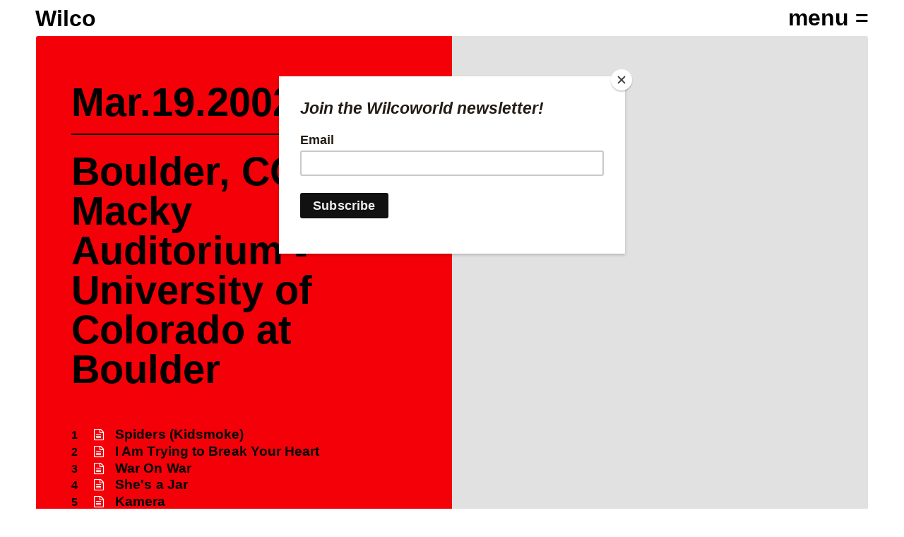

--- FILE ---
content_type: text/html; charset=UTF-8
request_url: https://wilcoworld.net/tour_date_type/2002-03-19-macky-auditorium-university-of-colorado-at-boulder/
body_size: 11068
content:
<!DOCTYPE html>
<!--[if lt IE 7]>      <html class="no-js lt-ie9 lt-ie8 lt-ie7"> <![endif]-->
<!--[if IE 7]>         <html class="no-js lt-ie9 lt-ie8"> <![endif]-->
<!--[if IE 8]>         <html class="no-js lt-ie9"> <![endif]-->
<!--[if gt IE 8]><!--> <html class="no-js"> <!--<![endif]-->
<head>
	<meta charset="UTF-8">
	<meta name="viewport" content="width=device-width">
	<meta http-equiv="X-UA-Compatible" content="IE=edge,chrome=1">
	<meta name="viewport" content="width=device-width, initial-scale=1">
	<link media="all" href="https://wilcoworld.net/wp-content/cache/autoptimize/css/autoptimize_d7bfe71a6e9ce8dfd9a64e752f7279ba.css" rel="stylesheet"><link media="screen" href="https://wilcoworld.net/wp-content/cache/autoptimize/css/autoptimize_f2bc0706bc7398e3eacd0a5418f9cd6c.css" rel="stylesheet"><title>2002 03 19 / Macky Auditorium - University of Colorado at Boulder - Wilco</title>
	<meta name='robots' content='index, follow, max-image-preview:large, max-snippet:-1, max-video-preview:-1' />
	
	
	<!-- This site is optimized with the Yoast SEO plugin v26.8 - https://yoast.com/product/yoast-seo-wordpress/ -->
	<meta name="description" content="Wilco - Tour - 2002 03 19 / Macky Auditorium - University of Colorado at Boulder" />
	<link rel="canonical" href="https://wilcoworld.net/tour_date_type/2002-03-19-macky-auditorium-university-of-colorado-at-boulder/" />
	<meta property="og:locale" content="en_US" />
	<meta property="og:type" content="article" />
	<meta property="og:title" content="2002 03 19 / Macky Auditorium - University of Colorado at Boulder - Wilco" />
	<meta property="og:description" content="Wilco - Tour - 2002 03 19 / Macky Auditorium - University of Colorado at Boulder" />
	<meta property="og:url" content="https://wilcoworld.net/tour_date_type/2002-03-19-macky-auditorium-university-of-colorado-at-boulder/" />
	<meta property="og:site_name" content="Wilco" />
	<meta name="twitter:card" content="summary_large_image" />
	<script type="application/ld+json" class="yoast-schema-graph">{"@context":"https://schema.org","@graph":[{"@type":"WebPage","@id":"https://wilcoworld.net/tour_date_type/2002-03-19-macky-auditorium-university-of-colorado-at-boulder/","url":"https://wilcoworld.net/tour_date_type/2002-03-19-macky-auditorium-university-of-colorado-at-boulder/","name":"2002 03 19 / Macky Auditorium - University of Colorado at Boulder - Wilco","isPartOf":{"@id":"https://wilcoworld.net/#website"},"datePublished":"2011-09-07T20:51:11+00:00","description":"Wilco - Tour - 2002 03 19 / Macky Auditorium - University of Colorado at Boulder","breadcrumb":{"@id":"https://wilcoworld.net/tour_date_type/2002-03-19-macky-auditorium-university-of-colorado-at-boulder/#breadcrumb"},"inLanguage":"en-US","potentialAction":[{"@type":"ReadAction","target":["https://wilcoworld.net/tour_date_type/2002-03-19-macky-auditorium-university-of-colorado-at-boulder/"]}]},{"@type":"BreadcrumbList","@id":"https://wilcoworld.net/tour_date_type/2002-03-19-macky-auditorium-university-of-colorado-at-boulder/#breadcrumb","itemListElement":[{"@type":"ListItem","position":1,"name":"Home","item":"https://wilcoworld.net/"},{"@type":"ListItem","position":2,"name":"Tour Dates","item":"https://wilcoworld.net/tour_date_type/"},{"@type":"ListItem","position":3,"name":"2002 03 19 / Macky Auditorium &#8211; University of Colorado at Boulder"}]},{"@type":"WebSite","@id":"https://wilcoworld.net/#website","url":"https://wilcoworld.net/","name":"Wilco","description":"","potentialAction":[{"@type":"SearchAction","target":{"@type":"EntryPoint","urlTemplate":"https://wilcoworld.net/?s={search_term_string}"},"query-input":{"@type":"PropertyValueSpecification","valueRequired":true,"valueName":"search_term_string"}}],"inLanguage":"en-US"}]}</script>
	<!-- / Yoast SEO plugin. -->


<link rel='dns-prefetch' href='//maps.googleapis.com' />






<script type="text/javascript" src="https://wilcoworld.net/wp-content/themes/wilcoTheme2016/js/vendor/modernizr-2.8.3-respond-1.4.2.min.js" id="modernizr-js"></script>
<script type="text/javascript" src="https://maps.googleapis.com/maps/api/js?key=AIzaSyA7zqoKOYYF9J9ry8AduUvkJa0JG3oXoOM" id="google-maps-js"></script>
<link rel="https://api.w.org/" href="https://wilcoworld.net/wp-json/" /><link rel='shortlink' href='https://wilcoworld.net/?p=2332' />
<link rel="alternate" title="oEmbed (JSON)" type="application/json+oembed" href="https://wilcoworld.net/wp-json/oembed/1.0/embed?url=https%3A%2F%2Fwilcoworld.net%2Ftour_date_type%2F2002-03-19-macky-auditorium-university-of-colorado-at-boulder%2F" />
<link rel="alternate" title="oEmbed (XML)" type="text/xml+oembed" href="https://wilcoworld.net/wp-json/oembed/1.0/embed?url=https%3A%2F%2Fwilcoworld.net%2Ftour_date_type%2F2002-03-19-macky-auditorium-university-of-colorado-at-boulder%2F&#038;format=xml" />
	
	<!-- Global site tag (gtag.js) - Google Analytics -->
	<script async src="https://www.googletagmanager.com/gtag/js?id=G-GRDPCSC5VK"></script>
	<script>
		window.dataLayer = window.dataLayer || [];
		function gtag(){dataLayer.push(arguments);}
		gtag('js', new Date());

		gtag('config', 'G-GRDPCSC5VK');
	</script>
	
	<!-- Facebook Pixel Code -->
	<script>
	!function(f,b,e,v,n,t,s)
	{if(f.fbq)return;n=f.fbq=function(){n.callMethod?
	n.callMethod.apply(n,arguments):n.queue.push(arguments)};
	if(!f._fbq)f._fbq=n;n.push=n;n.loaded=!0;n.version='2.0';
	n.queue=[];t=b.createElement(e);t.async=!0;
	t.src=v;s=b.getElementsByTagName(e)[0];
	s.parentNode.insertBefore(t,s)}(window,document,'script',
	'https://connect.facebook.net/en_US/fbevents.js');
	fbq('init', '1699818800292183');
	fbq('init', '1912974708862685'); // Sony Pixel
	fbq('track', 'PageView');
	</script>
	<noscript>
	<img height="1" width="1"
	src="https://www.facebook.com/tr?id=1699818800292183&ev=PageView
	&noscript=1"/>
	<img height="1" width="1" style="display:none"
		src="https://www.facebook.com/tr?id=1912974708862685&ev=PageView&noscript=1"
		/> <!-- Sony noscript pixel -->
	</noscript>
	<!-- End Facebook Pixel Code -->
	
	<!-- Sony Google Code -->
		<!-- Google tag (gtag.js) -->
		<script async src="https://www.googletagmanager.com/gtag/js?id=AW-970376327"></script>
		<script>
		  window.dataLayer = window.dataLayer || [];
		  function gtag(){dataLayer.push(arguments);}
		  gtag('js', new Date());

		  gtag('config', 'AW-970376327');
		</script>

		<!-- Event snippet for Wilco - Site Visitors - 540 Day remarketing page -->
		<script>
		  gtag('event', 'conversion', {
			  'send_to': 'AW-970376327/6cPOCLvAtuUYEIeJ284D',
			  'aw_remarketing_only': true
		  });
		</script>
	<!-- End Sony Google Code -->
	
	<script id="mcjs">!function(c,h,i,m,p){m=c.createElement(h),p=c.getElementsByTagName(h)[0],m.async=1,m.src=i,p.parentNode.insertBefore(m,p)}(document,"script","https://chimpstatic.com/mcjs-connected/js/users/d3efb499fdbfa1b83a1a103c9/9f949726fb84c40751ca03197.js");</script>
</head>

<body class="wp-singular tour_date_type-template-default single single-tour_date_type postid-2332 wp-theme-wilcoTheme2016">
<header>
    <a href="https://wilcoworld.net" class="small-wilco">Wilco</a>
    <div id="nav-toggle"></div>
</header>
<div id="nav">
	<div class="nav-wrap">
		<h2>Wilco</h2>

		<div class="menus">
		    <div class="menu-main-menu-container"><h3>Navigate</h3><ul class="nav-menu"><li id="menu-item-10901" class="yellow-dot menu-item menu-item-type-custom menu-item-object-custom menu-item-home menu-item-10901"><a href="https://wilcoworld.net/">Home</a></li>
<li id="menu-item-8146" class="blue-dot menu-item menu-item-type-post_type menu-item-object-page menu-item-8146"><a href="https://wilcoworld.net/news/">Archive</a></li>
<li id="menu-item-9278" class="red-dot menu-item menu-item-type-post_type menu-item-object-page menu-item-9278"><a href="https://wilcoworld.net/shows/">Shows</a></li>
<li id="menu-item-8148" class="green-dot menu-item menu-item-type-custom menu-item-object-custom menu-item-8148"><a href="/wilcomusic/">Music</a></li>
</ul></div>
			<div class="menu-social-menu-container"><h3>Connect</h3><ul class="social-menu"><li id="menu-item-9574" class="menu-item menu-item-type-post_type menu-item-object-page menu-item-9574"><a href="https://wilcoworld.net/sign-up/">Get Updates</a></li>
<li id="menu-item-8160" class="menu-item menu-item-type-custom menu-item-object-custom menu-item-8160"><a target="_blank" href="http://instagram.com/wilco">Instagram</a></li>
<li id="menu-item-8158" class="menu-item menu-item-type-custom menu-item-object-custom menu-item-8158"><a target="_blank" href="http://www.facebook.com/wilcohq">Facebook</a></li>
<li id="menu-item-8159" class="menu-item menu-item-type-custom menu-item-object-custom menu-item-8159"><a target="_blank" href="http://twitter.com/wilco">Twitter</a></li>
<li id="menu-item-8157" class="menu-item menu-item-type-custom menu-item-object-custom menu-item-8157"><a target="_blank" href="https://jefftweedy.substack.com/">Substack</a></li>
<li id="menu-item-9738" class="menu-item menu-item-type-custom menu-item-object-custom menu-item-9738"><a target="_blank" href="http://solidsoundfestival.com">Solid Sound Festival</a></li>
<li id="menu-item-10668" class="menu-item menu-item-type-custom menu-item-object-custom menu-item-10668"><a target="_blank" href="https://wilcoskybluesky.com/">Sky Blue Sky</a></li>
<li id="menu-item-10468" class="menu-item menu-item-type-post_type menu-item-object-page menu-item-10468"><a href="https://wilcoworld.net/contact/">Contact</a></li>
</ul></div>	    
		    <div class="menu-shop-container"><ul class="shop-menu"><li id="menu-item-9557" class="menu-item menu-item-type-custom menu-item-object-custom menu-item-9557"><a href="http://wilcostore.com">US</a></li>
<li id="menu-item-9558" class="menu-item menu-item-type-custom menu-item-object-custom menu-item-9558"><a href="https://wilco.bingomerch.com">EU</a></li>
<li id="menu-item-9559" class="menu-item menu-item-type-custom menu-item-object-custom menu-item-9559"><a href="http://artistfirst.com.au/collections/wilco">AU</a></li>
</ul></div>
		    
		    <div class="site-by">
			    <a href="http://www.iconinteractive.com" target="_blank">Site by Icon Interactive</a>&nbsp;&nbsp;&nbsp;<a href="http://dbpmrecords.com/" target="_blank">&copy;2016 dBpm Records</a>
		    </div>
		</div>
	</div>
</div><div class="panel overflow">
	<div class="panel-wrap detail-wrap tour-wrap">
		<div class="information red">
				
		

		<div class="headings">
			<p class="date">Mar.19.2002</p>
		</div>

		<h1>Boulder, CO - Macky Auditorium - University of Colorado at Boulder</h1>

		<div class="text">
		
						
					

								

			
		</div>
					
			
            
  

						<div class="song-list"><ul><li data-id="1" class="with-lyrics"><span>1</span><b class="fa fa-file-text-o"></b><a href="/?song=spiders-kidsmoke">Spiders (Kidsmoke)</a></li><li data-id="2" class="with-lyrics"><span>2</span><b class="fa fa-file-text-o"></b><a href="/?song=i-am-trying-to-break-your-heart">I Am Trying to Break Your Heart</a></li><li data-id="3" class="with-lyrics"><span>3</span><b class="fa fa-file-text-o"></b><a href="/?song=war-on-war">War On War</a></li><li data-id="4" class="with-lyrics"><span>4</span><b class="fa fa-file-text-o"></b><a href="/?song=shes-a-jar">She's a Jar</a></li><li data-id="5" class="with-lyrics"><span>5</span><b class="fa fa-file-text-o"></b><a href="/?song=kamera">Kamera</a></li><li data-id="6" class="with-lyrics"><span>6</span><b class="fa fa-file-text-o"></b><a href="/?song=radio-cure">Radio Cure</a></li><li data-id="7" class="with-lyrics"><span>7</span><b class="fa fa-file-text-o"></b><a href="/?song=a-shot-in-the-arm">A Shot in the Arm</a></li><li data-id="8" class="with-lyrics"><span>8</span><b class="fa fa-file-text-o"></b><a href="/?song=ashes-of-american-flags">Ashes of American Flags</a></li><li data-id="9" class="with-lyrics"><span>9</span><b class="fa fa-file-text-o"></b><a href="/?song=jesus-etc">Jesus, Etc.</a></li><li data-id="10" class="with-lyrics"><span>10</span><b class="fa fa-file-text-o"></b><a href="/?song=heavy-metal-drummer">Heavy Metal Drummer</a></li><li data-id="11" class="with-lyrics"><span>11</span><b class="fa fa-file-text-o"></b><a href="/?song=pot-kettle-black">Pot Kettle Black</a></li><li data-id="12" class="no-lyrics"><span>12</span><a href="/?song=not-for-the-season">Not For The Season</a></li><li data-id="13" class="with-lyrics"><span>13</span><b class="fa fa-file-text-o"></b><a href="/?song=im-the-man-who-loves-you">I'm the Man Who Loves You</a></li><li data-id="14" class="with-lyrics"><span>14</span><b class="fa fa-file-text-o"></b><a href="/?song=misunderstood">Misunderstood</a></li><li data-id="15" class="with-lyrics"><span>15</span><b class="fa fa-file-text-o"></b><a href="/?song=far-far-away">Far, Far Away</a></li><li data-id="16" class="with-lyrics"><span>16</span><b class="fa fa-file-text-o"></b><a href="/?song=monday">Monday</a></li><li data-id="17" class="with-lyrics"><span>17</span><b class="fa fa-file-text-o"></b><a href="/?song=outta-mind-outta-sight">Outta Mind (Outta Sight)</a></li><li data-id="18" class="with-lyrics"><span>18</span><b class="fa fa-file-text-o"></b><a href="/?song=forget-the-flowers">Forget the Flowers</a></li><li data-id="19" class="with-lyrics"><span>19</span><b class="fa fa-file-text-o"></b><a href="/?song=red-eyed-and-blue">Red-Eyed and Blue</a></li><li data-id="20" class="with-lyrics"><span>20</span><b class="fa fa-file-text-o"></b><a href="/?song=i-got-you-at-the-end-of-the-century">I Got You (At the End of the Century)</a></li><li><a><span>21</span> - Be Not So Fearful</a></li><li data-id="22" class="with-lyrics"><span>22</span><b class="fa fa-file-text-o"></b><a href="/?song=reservations">Reservations</a></li></ul></div>		        <div class="lateral-nav">
	            <div class="lat-nav previous">
	            	<a rel="previous" href="/tour_date_type/2002-03-16-all-tomorrows-parties/">Previous</a>	            </div>
	            <div class="lat-nav next">
	            	<a rel="next" href="/tour_date_type/2002-04-06-martyrs/">Next</a>	            </div>
	        </div>  
		</div>
		<div class="image gray">		<div class="lyrics-wrap"><div id="lyrics-1" class="lyrics"><div class="wrapper"><i class="fa fa-close w-close"></i><h3>Spiders (Kidsmoke)</h3>Spiders are singing in the salty breeze<br>
Spiders are filling out tax returns<br>
Spinning out webs of deductions and melodies<br>
On a private beach in Michigan<br><br>

Why can’t we wish their kisses good<br>
Why do they miss when their kisses should<br>
Fly like winging birds fighting for the keys<br>
On a private beach in Michigan<br><br>

This recent rash of kidsmoke<br>
All these telescopic poems<br>
It’s good to be alone<br><br>

Why can’t they say what they want<br>
Why can’t they just say what they need<br>
Come clean, listen and talk<br>
Hello private caller<br>
ID blocked<br><br>

The sun will rise, we’ll climb into cars<br>
The future has a valley and a shortcut around<br>
Who will wear the crown of drowning award<br>
Hold a private light<br>
On the Michigan shore<br><br>

Fool me with a kiss of kidsmoke<br>
From a microscopic home<br>
It’s good to be alone<br><br>

I’ll be in my bed<br>
You can be the stone<br>
That raises from the dead<br>
And carries us all home<br><br>

There’s no blood on my hands<br>
I just do as I’m told<br>
</div></div><div id="lyrics-2" class="lyrics"><div class="wrapper"><i class="fa fa-close w-close"></i><h3>I Am Trying to Break Your Heart</h3>I am an American aquarium drinker<br>
I assassin down the avenue<br>
I'm hiding out in the big city blinking<br>
What was I thinking when I let go of you<br><br>

Let's forget about the tongue-tied lightning<br>
Let's undress just like cross-eyed strangers<br>
This is not a joke so please stop smiling<br>
What was I thinking when I said it didn't hurt<br><br>

I want to glide through those brown eyes dreaming<br>
Take you from the inside (baby) hold on tight<br>
You were so right when you said I've been drinking<br>
What was I thinking when we said good night<br><br>

I want to hold you in the bible black predawn<br>
You're quite a quiet domino bury me now<br>
Take off your band aid cuz I don't believe in touchdowns<br>
What was I thinking when we said hello<br><br>

I always thought that if I held you tightly<br>
You would always love me like you did back then<br>
Then I fell asleep in the city kept blinking<br>
What was I thinking when I let you back in<br><br>

I am trying to break your heart<br>
I am trying to break your heart<br>
But still I'd be lying if I said it wasn't easy<br>
I am trying to break your heart<br><br>

Disposable Dixie cup drinker<br>
I assassin down the avenue<br>
I've been hiding out in the big city blinking<br>
What was I thinking when I let go of you<br><br>

(I'm the man who loves you)<br>

&nbsp;

&nbsp;</div></div><div id="lyrics-3" class="lyrics"><div class="wrapper"><i class="fa fa-close w-close"></i><h3>War On War</h3>It's a war on war<br>
It's a war on war<br>
It's a war on war<br>
It's a war on war<br>
It's a war on war<br>
It's a war on war<br>
It's a war on war<br>
There's a war on<br>
You’re gonna lose<br>
You have to lose<br>
You have to learn how to die<br><br>

Let's watch the miles flying by<br>
Let's watch the miles flying by<br>
You are not my typewriter<br>
But you could be my demon<br>
moving forward through flaming doors<br>
You have to lose<br>
You have to learn how to die<br>
If you wanna wanna be alive<br><br>

O.K.<br><br>

You have to lose<br>
You have to lose<br>
You have to learn how to die<br>
If you wanna wanna be alive<br><br>

You have to die<br>
You have to die<br>
You have to learn how to die<br>
If you wanna wanna be alive<br><br>

O.K.<br><br>

&nbsp;</div></div><div id="lyrics-4" class="lyrics"><div class="wrapper"><i class="fa fa-close w-close"></i><h3>She's a Jar</h3><h4>She's a jar
With a heavy lid
My pop quiz kid
A sleepy kisser
A pretty war
With feelings hid
She begs me not to miss her</h4>
<h4>She says forever
To light a fuse
We could use
A hand full of wheel
And a day off
On a bruised road
However you might feel
Tonight is real</h4>
<h4>When I forget how to talk I sing
Won't you please
Bring that flash to shine
And turn my eyes red
Unless they close
When you click
And my face gets sick
Stuck
Like a question unposed</h4>
<h4>Just climb aboard
The tracks of a train's arm
In my fragile family tree
And watch me floating inches above
The people underneath</h4>
<h4>Please beware the quiet front yard
I warned you
Before there were water skies
I warned you not to drive
Dry your eyes you poor devil</h4>
<h4>Are there really ones like these
The ones I dream
Float like leaves
And freeze to spread skeleton wings
I passed through before I knew you</h4>
<h4>I believe it's just because
Daddy's payday is not enough
Oh I believe it's all because
Daddy's payday is not enough</h4>
<h4>Just climb aboard
The tracks of a train's arm
In my fragile family tree
And watch me floating inches above
The people under me</h4>
<h4>She's a jar
With a heavy lid
My pop quiz kid
A sleepy kisser
A pretty war
With feelings hid
You know she begs me not to hit her</h4>
<h4></h4>
<em>Instrumental credits:</em>

<em>Jeff Tweedy – vocals, acoustic guitar, harmonica, backing vocals</em>

<em>Jay Bennett – electric guitar, keyboards, tambourine, backing vocals</em>

<em>John Stirratt – bass</em>

<em>Ken Coomer – drums</em></div></div><div id="lyrics-5" class="lyrics"><div class="wrapper"><i class="fa fa-close w-close"></i><h3>Kamera</h3>I need a camera to my eye<br>
To my eye reminding<br>
Which lies have I been hiding<br>
Which echoes belong<br><br>

I've counted out days<br>
To see how far<br>
I've driven in the dark<br>
With echoes in my heart<br>
Phone my family tell them I'm lost on the<br>
Sidewalk<br><br>

No it's not O.K.<br><br>

I smashed a camera<br>
I wanna know why<br>
To my eye deciding<br>
Which lies have I been hiding<br>
Which echoes belong<br>
I'm counting on<br>
A heart I know by heart<br>
To walk me through this war<br>
Memories distort<br>
Phone my family tell them I'm lost on the sidewalk<br><br>

No it's not o.k.<br><br>

I'm counted out<br>
And no one knows how far (tell them I'm lost)<br>
I've driven in the dark (tell them I'm lost)<br>
With echoes in my heart (tell them I'm lost)<br>
Phone my family tell them I’m lost<br><br>

(yeah I’m lost)<br><br>

No it's not O.K.<br><br>

No it's not O.K.<br><br>

No it's not O.K.<br><br>

</div></div><div id="lyrics-6" class="lyrics"><div class="wrapper"><i class="fa fa-close w-close"></i><h3>Radio Cure</h3><br>Cheer up<br>
Honey I hope you can<br>
There is something wrong with me<br>
My mind is filled with silvery stuff<br>
Honey kisses clouds of fluff<br>
Shoulders shrugging off<br><br>

Cheer up<br>
Honey I hope you can<br>
There is something wrong with me<br>
My mind is filled with radio cures<br>
Electronic surgical words<br><br>

Picking apples for the kings and queens of things I've never seen<br>
Oh, distance has no way<br>
Of making love understandable<br><br>

Cheer up<br>
Honey I hope you can<br>
There is something wrong with me<br>
My mind is filled with silvery stars<br>
Honey kisses clouds of love<br><br>

Picking apples for the kings and queens of things I've never seen<br>
Oh, distance has no way of making love understandable<br>
Oh, distance has no way of making love understandable<br>
Oh, distance has no way of making love understandable<br>
Oh, distance has no way of making love understandable<br>

Cheer up<br>
Honey I hope you can<br></div></div><div id="lyrics-7" class="lyrics"><div class="wrapper"><i class="fa fa-close w-close"></i><h3>A Shot in the Arm</h3>The ashtray says
You were up all night
When you went to bed
With your darkest mind
Your pillow wept
And covered your eyes
And you finally slept
While the sun caught fire

You've changed

We fell in love
In the key of C
We walked along
Down by the sea
You followed me down
The neck to D
And fell again
Into the sea
You changed
Oh, you've changed

Maybe all I need is a shot in the arm
Maybe all I need is a shot in the arm
Maybe all I need is a shot in the arm
Maybe all I need is a shot in the arm
Maybe all I need is a shot in the arm
Maybe all I need is a shot in the arm
Maybe all I need is a shot in the arm
Something in my veins

Bloodier than blood
something in my veins
Bloodier than blood
something in my veins
Bloodier than blood
something in my veins
Bloodier than blood

The ashtray says
You were up all night
When you went to bed
With your darkest mind
You changed
Oh you've changed

What you once were isn't what
You want to be any more

What you once were isn't what
You want to be any more

What you once were isn't what
You want to be any more

What you once were isn't what
You want to be any more

What you once were isn't what
You want to be any more

<strong> </strong><em>Instrumental credits:</em>
<em>Jeff Tweedy – vocals, acoustic and 12-string guitars, synthesizers</em>
<em>Jay Bennett – lap steel, piano, keyboards, synthesizers, drums</em>
<em>John Stirratt – bass</em>
<em>Ken Coomer – timpani</em></div></div><div id="lyrics-8" class="lyrics"><div class="wrapper"><i class="fa fa-close w-close"></i><h3>Ashes of American Flags</h3>The cash machine<br>
Is blue and green<br>
For a hundred in twenties<br>
And a small service fee<br>
I could spend three dollars<br>
And sixty-three cents<br>
On diet coca-cola<br>
And unlit cigarettes<br><br>

I wonder why<br>
We listen to poets<br>
When nobody gives a fuck<br>
How hot and sorrowful<br>
This machine begs for luck<br>
All my lies are always wishes<br><br>

I know I would die<br>
If I could come back new<br><br>

I want a good life<br>
With a nose for things<br>
A fresh wind and bright sky<br>
To enjoy my suffering<br>
A hole without a key<br>
If I break my tongue<br>
Speaking of tomorrow<br>
How will it ever come<br>
All my lies are always wishes<br><br>

I know I would die<br>
If I could come back new<br><br>

I'm down on my hands and knees<br>
Every time the doorbell rings<br>
I shake like a toothache<br>
When I hear myself sing<br>
All my lies are only wishes<br><br>

I know I would die<br>
If I could come back new<br><br>

I would like to salute<br>
The ashes of American flags<br>
And all the falling leaves<br>
Filling up shopping bags<br><br>

&nbsp;</div></div><div id="lyrics-9" class="lyrics"><div class="wrapper"><i class="fa fa-close w-close"></i><h3>Jesus, Etc.</h3>Jesus, don't cry<br>
You can rely on me honey<br>
You can combine anything you want<br>
I'll be around<br>
You were right about the stars<br>
Each one is a setting sun<br><br>

Tall buildings shake<br>
Voices escape singing sad sad songs<br>
Tuned to chords strung down your cheeks<br>
Bitter melodies turning your orbit around<br><br>

Don't cry<br>
You can rely on me honey<br>
You can come by any time you want<br>
I'll be around<br>
You were right about the stars<br>
Each one is a setting sun<br><br>

Tall buildings shake<br>
Voices escape singing sad sad songs<br>
Tuned to chords strung down your cheeks<br>
Bitter melodies turning your orbit around<br><br>

Voices whine<br>
Skyscrapers are scraping together<br>
Your voice is smoking<br>
Last cigarettes are all you can get<br>
Turning your orbit around<br><br>

Our love<br>
Our love<br>
Our love is all we have<br>
Our love<br>
Our love is all of God's money<br>
Everyone is a burning sun<br><br>

Tall buildings shake<br>
Voices escape singing sad sad songs<br>
Tuned to chords strung down your cheeks<br>
Bitter melodies turning your orbit around<br><br>

Voices whine<br>
Skyscrapers are scraping together<br>
Your voice is smoking<br>
Last cigarettes are all you can get<br>
Turning your orbit around<br><br>

Last cigarettes are all you can get<br>
Turning your orbit around<br><br>

Last cigarettes are all you can get<br>
Turning your orbit around<br><br></div></div><div id="lyrics-10" class="lyrics"><div class="wrapper"><i class="fa fa-close w-close"></i><h3>Heavy Metal Drummer</h3>I sincerely miss<br>
Those heavy metal bands<br>
I used to go see<br>
On the landing in the summer<br>
She fell in love with the drummer<br>
She fell in love with the drummer<br>
She fell in love<br><br>

Shiny shiny pants<br>
Bleached blond hair<br>
A double kick drum<br>
By the river in the summer<br>
she fell in love with the drummer<br>
another<br>
then another<br>
she fell in love<br><br>

I miss the innocence I've known<br>
Playing Kiss covers<br>
Beautiful and stoned<br><br>

Unlock my body<br>
And move myself to dance<br>
Into warm liquid<br>
flowing blowing glass<br>
classical music blasting<br>
masks the ringing in my ears<br><br>

Oh I sincerely miss<br>
Those heavy metal bands<br>
I used to go see<br>
On the landing in the summer<br>
She fell in love with the drummer<br>
She fell in love with another<br>
She fell in love<br><br>

I miss the innocence I've known<br>
Playing Kiss covers<br>
Beautiful and stoned<br><br>

I miss the innocence I've known<br>
Playing Kiss covers<br>
Beautiful and stoned<br><br>

Playing Kiss covers<br>
Beautiful and stoned<br><br>

Playing Kiss covers<br>
Beautiful and stoned<br><br>

&nbsp;</div></div><div id="lyrics-11" class="lyrics"><div class="wrapper"><i class="fa fa-close w-close"></i><h3>Pot Kettle Black</h3><br>Crazy rides rockets<br>
Waves a magic wand<br>
Empty out your pockets<br>
Words without a song<br><br>

I myself have found a real rival in myself<br><br>

I am hoping for the rearrival of my health<br><br>

Sleeping eye sockets<br>
Baby suck your thumb<br>
I'll keep you in my locket<br>
A string I never strum<br><br>

It's become so obvious<br>
You are so oblivious to yourself<br><br>

I'm tied in a knot<br>
But I'm not<br>
Gonna get caught<br>
Calling a pot kettle black<br>
Every song's a comeback<br>
Every moment's a little bit later<br><br>

Lazy locomotives<br>
Wherever you may roll<br>
I think you have no motive<br>
I know you have no home<br><br>

It's become so obvious<br>
You are so oblivious to yourself<br>
<br>
I'm tied in a knot<br>
But I'm not<br>
Gonna get caught<br>
Calling a pot kettle black<br>
Every song's a comeback<br>
Every moment's a little bit later<br><br>

Every moment's a little bit later<br><br>

Every moment's a little bit later<br><br>

Every moment's a little bit later<br><br>

I'm tied in a knot<br><br>

But I'm not<br>
Gonna get caught<br>
Calling a pot kettle black<br><br>

I'm not<br>
Gonna get caught<br>
Calling a pot kettle black<br></div></div><div id="lyrics-12" class="lyrics"><div class="wrapper"><i class="fa fa-close w-close"></i><h3>Not For The Season</h3></div></div><div id="lyrics-13" class="lyrics"><div class="wrapper"><i class="fa fa-close w-close"></i><h3>I'm the Man Who Loves You</h3>All I can see<br>
Is black and white<br>
And white and pink<br>
With blades of blue<br>
That lay between<br>
The words I think<br>
On a page<br>
I was meaning<br>
To send to you<br>
I couldn't tell<br>
If it would<br>
Bring my heart<br>
The way I wanted<br>
When I started<br>
Writing this letter to you<br><br>

But if I could<br>
You know I would<br>
Just hold your hand<br>
And you'd understand<br>
I'm the man who loves you<br><br>

All I can be<br>
Is a busy sea<br>
Of spinning wheels<br>
And hands that feel<br>
For stones to throw<br>
And feet that run<br>
But come back home<br>
It makes no difference<br>
Ever known<br>
Makes no difference<br>
Ever known to me<br><br>

But if I could<br>
You know I would<br>
Just hold your hand<br>
And you'd understand<br>
I'm the man who loves you<br><br>

All I can see<br>
Is black and white<br>
And white and pink<br>
With blades of blue<br>
That lay between<br>
The words I think<br>
On a page<br>
I was meaning<br>
To send to you<br>
I couldn't tell<br>
If it would<br>
Bring my heart<br>
The way I wanted<br>
When I started<br>
Writing this letter to you<br><br>

If I could<br>
You know I would<br>
Just hold your hand<br>
And you'd understand<br>
I'm the man who loves you<br><br>

If I could<br>
You know I would<br>
Just hold your hand<br>
And you'd understand<br>
I'm the man who loves you<br><br>

If I could<br>
You know I would<br>
Just hold your hand<br>
And you'd understand<br>
I'm the man who loves you<br><br>

I'm the man who loves you<br><br>

I'm the man who loves you<br><br>

I'm the man who loves you<br><br>

&nbsp;</div></div><div id="lyrics-14" class="lyrics"><div class="wrapper"><i class="fa fa-close w-close"></i><h3>Misunderstood</h3>When you're back in your old neighborhood<br>
The cigarettes taste so good<br>
But you're so misunderstood<br>
You're so misunderstood<br><br>

There's something there that you can't find<br>
You look honest when you're telling a lie<br>
You hurt her but you don't know why<br>
You love her but you don't know why<br><br>

Short on long term goals<br>
There's a party there that we ought to go to<br>
If you still love rock and roll<br>
If you still love rock and roll?<br><br>

It's only a quarter to three<br>
Reflecting off of your CD<br>
You're looking at a picture of me<br>
You're staring at a picture of me<br><br>

Take the guitar player for a ride<br>
'Cause he ain't never been satisfied<br>
He thinks he owes some kind of debt<br>
It'll be years before he gets over it<br><br>

There's a fortune inside your head<br>
When all you touch turns to lead<br>
You think you might just crawl back in bed<br>
With a fortune inside your head<br><br>

I know you're just a mama's boy<br>
You're positively unemployed<br>
So misunderstood<br>
So misunderstood<br><br>

I know you've got a god-shaped hole<br>
You're bleeding out your heart full of soul<br>
You're so misunderstood<br>
You're so misunderstood<br>
You're so misunderstood<br>
You're so misunderstood<br><br>

I'd like to thank you all for nothing<br>
I'd like to thank you all for nothing at all<br>
I'd like to thank you all for nothing<br>
Nothing, nothing, nothing, nothing, nothing at all<br>
Nothing, nothing, nothing, nothing at all<br><br></div></div><div id="lyrics-15" class="lyrics"><div class="wrapper"><i class="fa fa-close w-close"></i><h3>Far, Far Away</h3>Far, far away<br>
From those city lights<br>
That might be shining on you tonight<br>
Far, far away from you<br>
On the dark side of the room<br><br>

I long to hold you in my arms and sway<br>
Kiss and ride on the CTA<br>
I need to see you tonight<br><br>

And those bright lights<br>
Oh, I know it's right<br>
Deep in my heart<br>
I'll know it's right<br><br>

By the bed<br>
By the light that you read by<br>
By the time<br><br>

That I get home to say good night<br>
I need to see you again<br>
On the dark side my friend<br>
On the dark side<br><br></div></div><div id="lyrics-16" class="lyrics"><div class="wrapper"><i class="fa fa-close w-close"></i><h3>Monday</h3>Choo-choo Charlie had a plenty good band<br>
But he couldn't understand why no one would go<br>
The World Record Players on a tour of Japan<br>
Charlie's fixing his van with a left arm tan<br><br>

He said<br><br>

Monday, I'm all high<br>
Get me out of FLA<br>
In school, yeah<br>
I fooled ya<br>
Now I know I made a mistake<br>
Blister on a turnpike, let me by<br>
I only want to wonder why when I don't die<br>
Oooh, I shot ya, yeah, I know<br>
I only want to go where my wheels roll<br><br>

Monday, I'm all high<br>
Get me out of FLA<br>
I fooled ya<br>
In school, yeah<br>
Now I know I made a mistake<br><br>

Everybody's wondering, "Where'd he go?"<br>
He must be down in Pensacola<br>
Hiding from the snow<br><br>

The World Record Players on a tour of Japan<br>
Charlie's fixing his van<br>
He's waiting for a postcard<br><br>

And he said<br>
Monday, I'm all high<br>
Get me out of TLA<br><br>

Well I cut class<br>
In school, yeah<br>
Now I know I made a mistake<br>
I made a big mistake<br><br></div></div><div id="lyrics-17" class="lyrics"><div class="wrapper"><i class="fa fa-close w-close"></i><h3>Outta Mind (Outta Sight)</h3>Well I know we don't talk much<br>
But you're such a good talker<br>
Ooh, whoa<br><br>
Well I know that we should take a walk<br>
But you're such a fast walker, oh-whoa,<br>
Well alright<br><br>
I know where I'll be tonight, well alright<br>
Outta mind outta sight<br><br>
Well okay<br>
I know you don't love me<br>
But you'll still be thinking of me, oh-whoa<br><br>
Well alright<br>
I know you probably hate me<br>
Well that's okay with me<br>
Well alright<br><br>
I know where I'll be tonight<br>
Well alright<br>
Outta mind outta sight<br>
Outta mind outta sight<br><br>
You don't see me now<br>
You don't want to anyhow<br><br>
Well look out<br>
Here I come again<br>
And I'm bringing my friends<br><br>
I said, look out<br>
Here I come again<br>
And I'm bringing my friends<br>
Okay, alright, okay, alright<br><br>
I know where I'll be tonight<br>
Well alright<br><br>
Well outta mind outta sight<br>
Outta mind outta sight<br>
Outta mind outta sight<br><br>
Well alright<br>
That's quite alright<br>
I know you don't love me<br>
I know you don't love me anymore, alright<br>
I know you</p>
</div></div><div id="lyrics-18" class="lyrics"><div class="wrapper"><i class="fa fa-close w-close"></i><h3>Forget the Flowers</h3>You're trying my patience, try pink carnations<br>
Red roses and yellow daffodils<br>
Don't forget the flowers, someday, I know you will<br><br>

Displayers of affection and all good intentions<br>
Why don't you just send me the bill<br>
Don't forget the flowers, someday, I know you will<br><br>

Lately you've been taking me<br>
Way too seriously, oooh<br>
I can't ever explain why<br>
I don't feel your pain, oooh<br><br>

I left you behind, I know it's been a long time<br>
But I'm not over you<br>
Don't forget the flowers, someday, I hope I do<br><br>

You're tryin' my patience, try pink carnations<br>
Red roses and yellow daffodils<br>
Don't forget the flowers, someday<br>
I know I will<br><br>

Don't forget the flowers, someday<br>
I know I will<br><br></div></div><div id="lyrics-19" class="lyrics"><div class="wrapper"><i class="fa fa-close w-close"></i><h3>Red-Eyed and Blue</h3>We've got solid-state technology<br>
Tapes on the floor<br>
Some songs we can't afford to play<br><br>

When we came here today<br>
All I wanted to say<br>
Is how much I miss you<br><br>

Alcohol and cotton balls<br>
And some drugs<br>
We can’t afford on the way<br><br>

When we came here today<br>
We all felt something true<br>
Now I'm red-eyed and blue<br><br></div></div><div id="lyrics-20" class="lyrics"><div class="wrapper"><i class="fa fa-close w-close"></i><h3>I Got You (At the End of the Century)</h3>I got you and that's all I need<br>
I got you and that's all I need<br>
I got you and that's all I need<br>
I got you<br><br>

I got you and I still believe<br>
That you are all I will ever need<br>
It's you, oh<br><br>

All the way back in the seventies<br>
You were my little TV queen<br>
Tarzan and your friend Janine<br>
I got you<br><br>

I got you and I still believe<br>
That you are all I will ever need<br>
It's you, oh<br><br>

It's the end of the century<br>
And I can't think of anything<br>
Except you<br><br>

It's the end of the century<br>
And I can't think of anything<br>
But you, oh<br><br>

All, I, need<br><br>

I got you<br>
I got you, babe<br>
I got you<br><br>

You<br><br>

You, ooh ooh<br><br>

I got you<br><br>

I got you<br><br>

Oooh<br><br>

I got you<br><br></div></div><div id="lyrics-21" class="lyrics"><div class="wrapper"><i class="fa fa-close w-close"></i><h3>Be Not So Fearful</h3></div></div><div id="lyrics-22" class="lyrics"><div class="wrapper"><i class="fa fa-close w-close"></i><h3>Reservations</h3>How can I convince you it's me I don't like
Not be so indifferent to the look in your eyes
When I've always been distant
And I've always told lies
For love

I'm bound by these choices so hard to make
I'm bound by the feeling so easy to fake
None of this is real
Enough to take me
From you

O I've got reservations
About so many things
But not about you

I know this isn't what you were wanting me to say
How can I get closer and be further away
From the truth
That proves it's beautiful
To lie

I've got reservations
About so many things
But not about you
I…reservations
About so many things
But not about you

Not about you
Not about you
Not about you
Not about you</div></div></div><div class="wrap"></div></div>			
		</div>
	</div>
</div>

<script type="speculationrules">
{"prefetch":[{"source":"document","where":{"and":[{"href_matches":"\/*"},{"not":{"href_matches":["\/wp-*.php","\/wp-admin\/*","\/wp-content\/uploads\/*","\/wp-content\/*","\/wp-content\/plugins\/*","\/wp-content\/themes\/wilcoTheme2016\/*","\/*\\?(.+)"]}},{"not":{"selector_matches":"a[rel~=\"nofollow\"]"}},{"not":{"selector_matches":".no-prefetch, .no-prefetch a"}}]},"eagerness":"conservative"}]}
</script>
<script type="text/javascript" src="https://wilcoworld.net/wp-content/themes/wilcoTheme2016/js/vendor/jquery-3.0.0.min.js" id="jquery-js"></script>
<script type="text/javascript" src="https://wilcoworld.net/wp-content/themes/wilcoTheme2016/js/wilco.js" id="theme_functions-js"></script>
<script type="text/javascript" src="https://wilcoworld.net/wp-content/themes/wilcoTheme2016/js/slick.min.js" id="slick-js"></script>
<script>(function(){function c(){var b=a.contentDocument||a.contentWindow.document;if(b){var d=b.createElement('script');d.innerHTML="window.__CF$cv$params={r:'9c3e12c4bace3524',t:'MTc2OTQxMDE5Ny4wMDAwMDA='};var a=document.createElement('script');a.nonce='';a.src='/cdn-cgi/challenge-platform/scripts/jsd/main.js';document.getElementsByTagName('head')[0].appendChild(a);";b.getElementsByTagName('head')[0].appendChild(d)}}if(document.body){var a=document.createElement('iframe');a.height=1;a.width=1;a.style.position='absolute';a.style.top=0;a.style.left=0;a.style.border='none';a.style.visibility='hidden';document.body.appendChild(a);if('loading'!==document.readyState)c();else if(window.addEventListener)document.addEventListener('DOMContentLoaded',c);else{var e=document.onreadystatechange||function(){};document.onreadystatechange=function(b){e(b);'loading'!==document.readyState&&(document.onreadystatechange=e,c())}}}})();</script></body>
</html>
